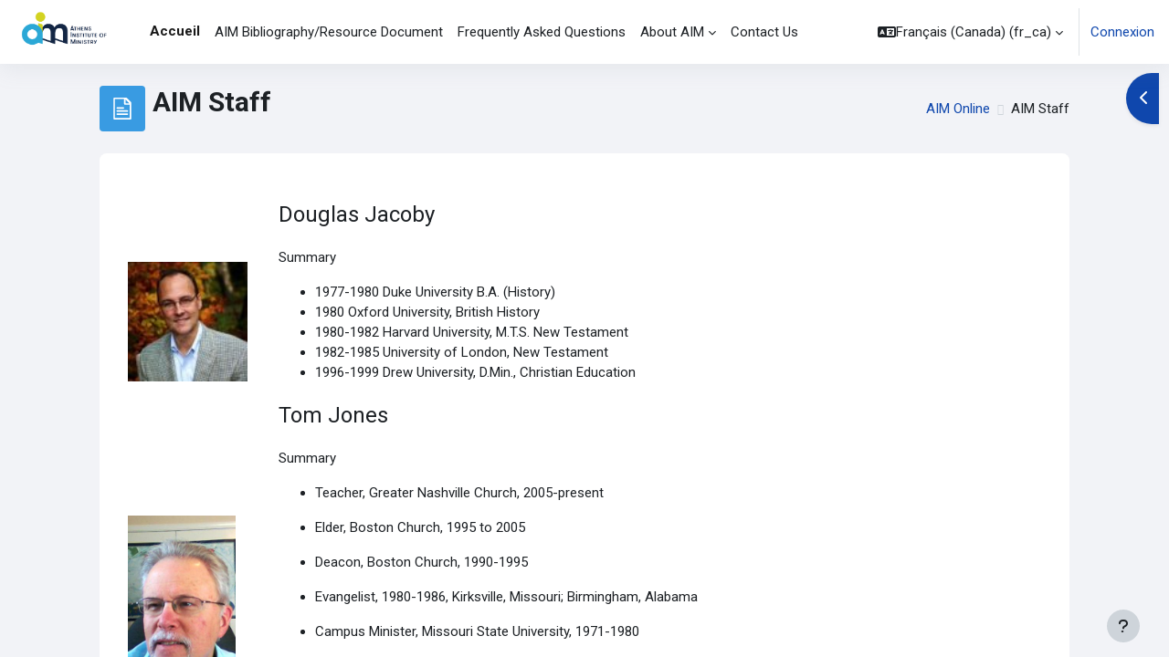

--- FILE ---
content_type: text/html; charset=utf-8
request_url: https://www.athensinstitute.org/mod/page/view.php?id=57&lang=fr_ca
body_size: 12248
content:
<!DOCTYPE html>

<html  dir="ltr" lang="fr-ca" xml:lang="fr-ca">
<head>
    <title>AIM Online: AIM Staff</title>
    <link rel="shortcut icon" href="https://www.athensinstitute.org/pluginfile.php/1/theme_moove/favicon/1684415808/favicon.ico" />
    <meta http-equiv="Content-Type" content="text/html; charset=utf-8" />
<meta name="keywords" content="moodle, AIM Online: AIM Staff" />
<link rel="stylesheet" type="text/css" href="https://www.athensinstitute.org/theme/yui_combo.php?rollup/3.18.1/yui-moodlesimple-min.css" /><script id="firstthemesheet" type="text/css">/** Required in order to fix style inclusion problems in IE with YUI **/</script><link rel="stylesheet" type="text/css" href="https://www.athensinstitute.org/theme/styles.php/moove/1684415808_1/all" />
<script>
//<![CDATA[
var M = {}; M.yui = {};
M.pageloadstarttime = new Date();
M.cfg = {"wwwroot":"https:\/\/www.athensinstitute.org","homeurl":{},"sesskey":"NaGOCOL32i","sessiontimeout":"7200","sessiontimeoutwarning":1200,"themerev":"1684415808","slasharguments":1,"theme":"moove","iconsystemmodule":"core\/icon_system_fontawesome","jsrev":"1684415808","admin":"admin","svgicons":true,"usertimezone":"EST5EDT","courseId":1,"courseContextId":2,"contextid":289,"contextInstanceId":57,"langrev":1768384363,"templaterev":"1684415808"};var yui1ConfigFn = function(me) {if(/-skin|reset|fonts|grids|base/.test(me.name)){me.type='css';me.path=me.path.replace(/\.js/,'.css');me.path=me.path.replace(/\/yui2-skin/,'/assets/skins/sam/yui2-skin')}};
var yui2ConfigFn = function(me) {var parts=me.name.replace(/^moodle-/,'').split('-'),component=parts.shift(),module=parts[0],min='-min';if(/-(skin|core)$/.test(me.name)){parts.pop();me.type='css';min=''}
if(module){var filename=parts.join('-');me.path=component+'/'+module+'/'+filename+min+'.'+me.type}else{me.path=component+'/'+component+'.'+me.type}};
YUI_config = {"debug":false,"base":"https:\/\/www.athensinstitute.org\/lib\/yuilib\/3.18.1\/","comboBase":"https:\/\/www.athensinstitute.org\/theme\/yui_combo.php?","combine":true,"filter":null,"insertBefore":"firstthemesheet","groups":{"yui2":{"base":"https:\/\/www.athensinstitute.org\/lib\/yuilib\/2in3\/2.9.0\/build\/","comboBase":"https:\/\/www.athensinstitute.org\/theme\/yui_combo.php?","combine":true,"ext":false,"root":"2in3\/2.9.0\/build\/","patterns":{"yui2-":{"group":"yui2","configFn":yui1ConfigFn}}},"moodle":{"name":"moodle","base":"https:\/\/www.athensinstitute.org\/theme\/yui_combo.php?m\/1684415808\/","combine":true,"comboBase":"https:\/\/www.athensinstitute.org\/theme\/yui_combo.php?","ext":false,"root":"m\/1684415808\/","patterns":{"moodle-":{"group":"moodle","configFn":yui2ConfigFn}},"filter":null,"modules":{"moodle-core-actionmenu":{"requires":["base","event","node-event-simulate"]},"moodle-core-languninstallconfirm":{"requires":["base","node","moodle-core-notification-confirm","moodle-core-notification-alert"]},"moodle-core-chooserdialogue":{"requires":["base","panel","moodle-core-notification"]},"moodle-core-maintenancemodetimer":{"requires":["base","node"]},"moodle-core-lockscroll":{"requires":["plugin","base-build"]},"moodle-core-notification":{"requires":["moodle-core-notification-dialogue","moodle-core-notification-alert","moodle-core-notification-confirm","moodle-core-notification-exception","moodle-core-notification-ajaxexception"]},"moodle-core-notification-dialogue":{"requires":["base","node","panel","escape","event-key","dd-plugin","moodle-core-widget-focusafterclose","moodle-core-lockscroll"]},"moodle-core-notification-alert":{"requires":["moodle-core-notification-dialogue"]},"moodle-core-notification-confirm":{"requires":["moodle-core-notification-dialogue"]},"moodle-core-notification-exception":{"requires":["moodle-core-notification-dialogue"]},"moodle-core-notification-ajaxexception":{"requires":["moodle-core-notification-dialogue"]},"moodle-core-dragdrop":{"requires":["base","node","io","dom","dd","event-key","event-focus","moodle-core-notification"]},"moodle-core-formchangechecker":{"requires":["base","event-focus","moodle-core-event"]},"moodle-core-event":{"requires":["event-custom"]},"moodle-core-blocks":{"requires":["base","node","io","dom","dd","dd-scroll","moodle-core-dragdrop","moodle-core-notification"]},"moodle-core-handlebars":{"condition":{"trigger":"handlebars","when":"after"}},"moodle-core_availability-form":{"requires":["base","node","event","event-delegate","panel","moodle-core-notification-dialogue","json"]},"moodle-backup-backupselectall":{"requires":["node","event","node-event-simulate","anim"]},"moodle-backup-confirmcancel":{"requires":["node","node-event-simulate","moodle-core-notification-confirm"]},"moodle-course-categoryexpander":{"requires":["node","event-key"]},"moodle-course-management":{"requires":["base","node","io-base","moodle-core-notification-exception","json-parse","dd-constrain","dd-proxy","dd-drop","dd-delegate","node-event-delegate"]},"moodle-course-dragdrop":{"requires":["base","node","io","dom","dd","dd-scroll","moodle-core-dragdrop","moodle-core-notification","moodle-course-coursebase","moodle-course-util"]},"moodle-course-util":{"requires":["node"],"use":["moodle-course-util-base"],"submodules":{"moodle-course-util-base":{},"moodle-course-util-section":{"requires":["node","moodle-course-util-base"]},"moodle-course-util-cm":{"requires":["node","moodle-course-util-base"]}}},"moodle-form-dateselector":{"requires":["base","node","overlay","calendar"]},"moodle-form-shortforms":{"requires":["node","base","selector-css3","moodle-core-event"]},"moodle-question-chooser":{"requires":["moodle-core-chooserdialogue"]},"moodle-question-searchform":{"requires":["base","node"]},"moodle-question-preview":{"requires":["base","dom","event-delegate","event-key","core_question_engine"]},"moodle-availability_completion-form":{"requires":["base","node","event","moodle-core_availability-form"]},"moodle-availability_date-form":{"requires":["base","node","event","io","moodle-core_availability-form"]},"moodle-availability_grade-form":{"requires":["base","node","event","moodle-core_availability-form"]},"moodle-availability_group-form":{"requires":["base","node","event","moodle-core_availability-form"]},"moodle-availability_grouping-form":{"requires":["base","node","event","moodle-core_availability-form"]},"moodle-availability_profile-form":{"requires":["base","node","event","moodle-core_availability-form"]},"moodle-mod_assign-history":{"requires":["node","transition"]},"moodle-mod_quiz-quizbase":{"requires":["base","node"]},"moodle-mod_quiz-toolboxes":{"requires":["base","node","event","event-key","io","moodle-mod_quiz-quizbase","moodle-mod_quiz-util-slot","moodle-core-notification-ajaxexception"]},"moodle-mod_quiz-questionchooser":{"requires":["moodle-core-chooserdialogue","moodle-mod_quiz-util","querystring-parse"]},"moodle-mod_quiz-modform":{"requires":["base","node","event"]},"moodle-mod_quiz-autosave":{"requires":["base","node","event","event-valuechange","node-event-delegate","io-form"]},"moodle-mod_quiz-dragdrop":{"requires":["base","node","io","dom","dd","dd-scroll","moodle-core-dragdrop","moodle-core-notification","moodle-mod_quiz-quizbase","moodle-mod_quiz-util-base","moodle-mod_quiz-util-page","moodle-mod_quiz-util-slot","moodle-course-util"]},"moodle-mod_quiz-util":{"requires":["node","moodle-core-actionmenu"],"use":["moodle-mod_quiz-util-base"],"submodules":{"moodle-mod_quiz-util-base":{},"moodle-mod_quiz-util-slot":{"requires":["node","moodle-mod_quiz-util-base"]},"moodle-mod_quiz-util-page":{"requires":["node","moodle-mod_quiz-util-base"]}}},"moodle-message_airnotifier-toolboxes":{"requires":["base","node","io"]},"moodle-filter_glossary-autolinker":{"requires":["base","node","io-base","json-parse","event-delegate","overlay","moodle-core-event","moodle-core-notification-alert","moodle-core-notification-exception","moodle-core-notification-ajaxexception"]},"moodle-filter_mathjaxloader-loader":{"requires":["moodle-core-event"]},"moodle-editor_atto-editor":{"requires":["node","transition","io","overlay","escape","event","event-simulate","event-custom","node-event-html5","node-event-simulate","yui-throttle","moodle-core-notification-dialogue","moodle-core-notification-confirm","moodle-editor_atto-rangy","handlebars","timers","querystring-stringify"]},"moodle-editor_atto-plugin":{"requires":["node","base","escape","event","event-outside","handlebars","event-custom","timers","moodle-editor_atto-menu"]},"moodle-editor_atto-menu":{"requires":["moodle-core-notification-dialogue","node","event","event-custom"]},"moodle-editor_atto-rangy":{"requires":[]},"moodle-report_eventlist-eventfilter":{"requires":["base","event","node","node-event-delegate","datatable","autocomplete","autocomplete-filters"]},"moodle-report_loglive-fetchlogs":{"requires":["base","event","node","io","node-event-delegate"]},"moodle-gradereport_history-userselector":{"requires":["escape","event-delegate","event-key","handlebars","io-base","json-parse","moodle-core-notification-dialogue"]},"moodle-qbank_editquestion-chooser":{"requires":["moodle-core-chooserdialogue"]},"moodle-tool_lp-dragdrop-reorder":{"requires":["moodle-core-dragdrop"]},"moodle-assignfeedback_editpdf-editor":{"requires":["base","event","node","io","graphics","json","event-move","event-resize","transition","querystring-stringify-simple","moodle-core-notification-dialog","moodle-core-notification-alert","moodle-core-notification-warning","moodle-core-notification-exception","moodle-core-notification-ajaxexception"]},"moodle-atto_accessibilitychecker-button":{"requires":["color-base","moodle-editor_atto-plugin"]},"moodle-atto_accessibilityhelper-button":{"requires":["moodle-editor_atto-plugin"]},"moodle-atto_align-button":{"requires":["moodle-editor_atto-plugin"]},"moodle-atto_bold-button":{"requires":["moodle-editor_atto-plugin"]},"moodle-atto_charmap-button":{"requires":["moodle-editor_atto-plugin"]},"moodle-atto_clear-button":{"requires":["moodle-editor_atto-plugin"]},"moodle-atto_collapse-button":{"requires":["moodle-editor_atto-plugin"]},"moodle-atto_emojipicker-button":{"requires":["moodle-editor_atto-plugin"]},"moodle-atto_emoticon-button":{"requires":["moodle-editor_atto-plugin"]},"moodle-atto_equation-button":{"requires":["moodle-editor_atto-plugin","moodle-core-event","io","event-valuechange","tabview","array-extras"]},"moodle-atto_h5p-button":{"requires":["moodle-editor_atto-plugin"]},"moodle-atto_html-button":{"requires":["promise","moodle-editor_atto-plugin","moodle-atto_html-beautify","moodle-atto_html-codemirror","event-valuechange"]},"moodle-atto_html-codemirror":{"requires":["moodle-atto_html-codemirror-skin"]},"moodle-atto_html-beautify":{},"moodle-atto_image-button":{"requires":["moodle-editor_atto-plugin"]},"moodle-atto_indent-button":{"requires":["moodle-editor_atto-plugin"]},"moodle-atto_italic-button":{"requires":["moodle-editor_atto-plugin"]},"moodle-atto_link-button":{"requires":["moodle-editor_atto-plugin"]},"moodle-atto_managefiles-button":{"requires":["moodle-editor_atto-plugin"]},"moodle-atto_managefiles-usedfiles":{"requires":["node","escape"]},"moodle-atto_media-button":{"requires":["moodle-editor_atto-plugin","moodle-form-shortforms"]},"moodle-atto_noautolink-button":{"requires":["moodle-editor_atto-plugin"]},"moodle-atto_orderedlist-button":{"requires":["moodle-editor_atto-plugin"]},"moodle-atto_recordrtc-recording":{"requires":["moodle-atto_recordrtc-button"]},"moodle-atto_recordrtc-button":{"requires":["moodle-editor_atto-plugin","moodle-atto_recordrtc-recording"]},"moodle-atto_rtl-button":{"requires":["moodle-editor_atto-plugin"]},"moodle-atto_strike-button":{"requires":["moodle-editor_atto-plugin"]},"moodle-atto_subscript-button":{"requires":["moodle-editor_atto-plugin"]},"moodle-atto_superscript-button":{"requires":["moodle-editor_atto-plugin"]},"moodle-atto_table-button":{"requires":["moodle-editor_atto-plugin","moodle-editor_atto-menu","event","event-valuechange"]},"moodle-atto_title-button":{"requires":["moodle-editor_atto-plugin"]},"moodle-atto_underline-button":{"requires":["moodle-editor_atto-plugin"]},"moodle-atto_undo-button":{"requires":["moodle-editor_atto-plugin"]},"moodle-atto_unorderedlist-button":{"requires":["moodle-editor_atto-plugin"]}}},"gallery":{"name":"gallery","base":"https:\/\/www.athensinstitute.org\/lib\/yuilib\/gallery\/","combine":true,"comboBase":"https:\/\/www.athensinstitute.org\/theme\/yui_combo.php?","ext":false,"root":"gallery\/1684415808\/","patterns":{"gallery-":{"group":"gallery"}}}},"modules":{"core_filepicker":{"name":"core_filepicker","fullpath":"https:\/\/www.athensinstitute.org\/lib\/javascript.php\/1684415808\/repository\/filepicker.js","requires":["base","node","node-event-simulate","json","async-queue","io-base","io-upload-iframe","io-form","yui2-treeview","panel","cookie","datatable","datatable-sort","resize-plugin","dd-plugin","escape","moodle-core_filepicker","moodle-core-notification-dialogue"]},"core_comment":{"name":"core_comment","fullpath":"https:\/\/www.athensinstitute.org\/lib\/javascript.php\/1684415808\/comment\/comment.js","requires":["base","io-base","node","json","yui2-animation","overlay","escape"]},"mathjax":{"name":"mathjax","fullpath":"https:\/\/cdn.jsdelivr.net\/npm\/mathjax@2.7.9\/MathJax.js?delayStartupUntil=configured"}}};
M.yui.loader = {modules: {}};

//]]>
</script>
<link rel="preconnect" href="https://fonts.googleapis.com">
                       <link rel="preconnect" href="https://fonts.gstatic.com" crossorigin>
                       <link href="https://fonts.googleapis.com/css2?family=Roboto:ital,wght@0,300;0,400;0,500;0,700;1,400&display=swap" rel="stylesheet">
    <meta name="viewport" content="width=device-width, initial-scale=1.0">
</head>

<body  id="page-mod-page-view" class="format-site limitedwidth  path-mod path-mod-page chrome dir-ltr lang-fr_ca yui-skin-sam yui3-skin-sam www-athensinstitute-org pagelayout-incourse course-1 context-289 cmid-57 cm-type-page notloggedin uses-drawers">
<div id="accessibilitybar" class="fixed-top">
    <div class="container-fluid">
        <div class="bars">
            <div class="fontsize">
                <span>Taille de la police</span>
                <ul>
                    <li><a class="btn btn-default" data-action="decrease" title="Diminuer la taille de la police" id="fontsize_dec">A-</a></li>
                    <li><a class="btn btn-default" data-action="reset" title="Réinitialiser la taille de la police" id="fontsize_reset">A</a></li>
                    <li><a class="btn btn-default" data-action="increase" title="Augmenter la taille de la police" id="fontsize_inc">A+</a></li>
                </ul>
            </div>
            <div class="sitecolor">
                <span>Couleur du site</span>
                <ul>
                    <li><a class="btn btn-default" data-action="reset" title="Réinitialiser la couleur du site" id="sitecolor_color1">R</a></li>
                    <li><a class="btn btn-default" data-action="sitecolor-color-2" title="Faible contraste 1" id="sitecolor_color2">A</a></li>
                    <li><a class="btn btn-default" data-action="sitecolor-color-3" title="Faible contraste 2" id="sitecolor_color3">A</a></li>
                    <li><a class="btn btn-default" data-action="sitecolor-color-4" title="Fort contraste" id="sitecolor_color4">A</a></li>
                </ul>
            </div>
        </div>
    </div>
</div>


<div class="toast-wrapper mx-auto py-0 fixed-top" role="status" aria-live="polite"></div>
<div id="page-wrapper" class="d-print-block">

    <div>
    <a class="sr-only sr-only-focusable" href="#maincontent">Passer au contenu principal</a>
</div><script src="https://www.athensinstitute.org/lib/javascript.php/1684415808/lib/polyfills/polyfill.js"></script>
<script src="https://www.athensinstitute.org/theme/yui_combo.php?rollup/3.18.1/yui-moodlesimple-min.js"></script><script src="https://www.athensinstitute.org/lib/javascript.php/1684415808/lib/javascript-static.js"></script>
<script>
//<![CDATA[
document.body.className += ' jsenabled';
//]]>
</script>



    <nav class="navbar fixed-top navbar-light bg-white navbar-expand shadow" aria-label="Navigation du site">
    
        <button class="navbar-toggler aabtn d-block d-md-none px-1 my-1 border-0" data-toggler="drawers" data-action="toggle" data-target="theme_moove-drawers-primary">
            <span class="navbar-toggler-icon"></span>
            <span class="sr-only">Panneau latéral</span>
        </button>
    
        <a href="https://www.athensinstitute.org/" class="navbar-brand d-none d-md-flex align-items-center m-0 mr-4 p-0 aabtn">
                <img src="//www.athensinstitute.org/pluginfile.php/1/theme_moove/logo/1684415808/aim-logo-from%20DJ%20dot%20com%20transparent.png" class="logo mr-1" alt="AIM Online">
        </a>
    
            <div class="primary-navigation">
                <nav class="moremenu navigation">
                    <ul id="moremenu-6967b38fd4eca-navbar-nav" role="menubar" class="nav more-nav navbar-nav">
                                <li data-key="home" class="nav-item" role="none" data-forceintomoremenu="false">
                                            <a role="menuitem" class="nav-link active "
                                                href="https://www.athensinstitute.org/"
                                                aria-current="true"
                                                
                                            >
                                                Accueil
                                            </a>
                                </li>
                                <li data-key="" class="nav-item" role="none" data-forceintomoremenu="false">
                                            <a role="menuitem" class="nav-link  "
                                                href="https://www.athensinstitute.org/mod/resource/view.php?id=1444"
                                                
                                                tabindex="-1"
                                            >
                                                AIM Bibliography/Resource Document
                                            </a>
                                </li>
                                <li data-key="" class="nav-item" role="none" data-forceintomoremenu="false">
                                            <a role="menuitem" class="nav-link  "
                                                href="https://www.athensinstitute.org/mod/page/view.php?id=58"
                                                
                                                tabindex="-1"
                                            >
                                                Frequently Asked Questions
                                            </a>
                                </li>
                                <li class="dropdown nav-item" role="none" data-forceintomoremenu="false">
                                    <a class="dropdown-toggle nav-link  " id="drop-down-6967b38fd07ca" role="menuitem" data-toggle="dropdown"
                                        aria-haspopup="true" aria-expanded="false" href="#" aria-controls="drop-down-menu-6967b38fd07ca"
                                        
                                        tabindex="-1"
                                    >
                                        About AIM
                                    </a>
                                    <div class="dropdown-menu" role="menu" id="drop-down-menu-6967b38fd07ca" aria-labelledby="drop-down-6967b38fd07ca">
                                                    <a class="dropdown-item" role="menuitem" href="https://www.athensinstitute.org/mod/page/view.php?id=61"  tabindex="-1">AIM Overview</a>
                                                    <a class="dropdown-item" role="menuitem" href="https://www.athensinstitute.org/mod/page/view.php?id=56"  tabindex="-1">What is AIM?</a>
                                                    <a class="dropdown-item" role="menuitem" href="https://www.athensinstitute.org/mod/forum/view.php?id=1"  tabindex="-1">Recent News</a>
                                                    <a class="dropdown-item" role="menuitem" href="https://www.athensinstitute.org/mod/page/view.php?id=1375"  tabindex="-1">AIM Board of Directors</a>
                                                    <a class="dropdown-item" role="menuitem" href="https://www.athensinstitute.org/mod/page/view.php?id=57"  tabindex="-1">AIM Staff</a>
                                    </div>
                                </li>
                                <li data-key="" class="nav-item" role="none" data-forceintomoremenu="false">
                                            <a role="menuitem" class="nav-link  "
                                                href="https://www.athensinstitute.org/mod/page/view.php?id=62"
                                                
                                                tabindex="-1"
                                            >
                                                Contact Us
                                            </a>
                                </li>
                        <li role="none" class="nav-item dropdown dropdownmoremenu d-none" data-region="morebutton">
                            <a class="dropdown-toggle nav-link " href="#" id="moremenu-dropdown-6967b38fd4eca" role="menuitem" data-toggle="dropdown" aria-haspopup="true" aria-expanded="false" tabindex="-1">
                                Plus
                            </a>
                            <ul class="dropdown-menu dropdown-menu-left" data-region="moredropdown" aria-labelledby="moremenu-dropdown-6967b38fd4eca" role="menu">
                            </ul>
                        </li>
                    </ul>
                </nav>
            </div>
    
        <ul class="navbar-nav d-none d-md-flex my-1 px-1">
            <!-- page_heading_menu -->
            
        </ul>
    
        <div id="usernavigation" class="navbar-nav ml-auto">
            <div class="navbarcallbacks">
                
            </div>
                <div class="langmenu">
                    <div class="dropdown show">
                        <a href="#" role="button" id="lang-menu-toggle" data-toggle="dropdown" aria-label="Langue" aria-haspopup="true" aria-controls="lang-action-menu" class="btn dropdown-toggle">
                            <i class="icon fa fa-language fa-fw mr-1" aria-hidden="true"></i>
                            <span class="langbutton">
                                Français (Canada) ‎(fr_ca)‎
                            </span>
                            <b class="caret"></b>
                        </a>
                        <div role="menu" aria-labelledby="lang-menu-toggle" id="lang-action-menu" class="dropdown-menu dropdown-menu-right">
                                    <a href="https://www.athensinstitute.org/mod/page/view.php?id=57&amp;lang=de" class="dropdown-item pl-5" role="menuitem" >
                                        Deutsch ‎(de)‎
                                    </a>
                                    <a href="https://www.athensinstitute.org/mod/page/view.php?id=57&amp;lang=en" class="dropdown-item pl-5" role="menuitem" >
                                        English ‎(en)‎
                                    </a>
                                    <a href="https://www.athensinstitute.org/mod/page/view.php?id=57&amp;lang=en_us" class="dropdown-item pl-5" role="menuitem" >
                                        English (United States) ‎(en_us)‎
                                    </a>
                                    <a href="https://www.athensinstitute.org/mod/page/view.php?id=57&amp;lang=es" class="dropdown-item pl-5" role="menuitem" >
                                        Español - Internacional ‎(es)‎
                                    </a>
                                    <a href="https://www.athensinstitute.org/mod/page/view.php?id=57&amp;lang=es_mx" class="dropdown-item pl-5" role="menuitem" >
                                        Español - México ‎(es_mx)‎
                                    </a>
                                    <a href="#" class="dropdown-item pl-5" role="menuitem" aria-current="true">
                                        Français (Canada) ‎(fr_ca)‎
                                    </a>
                                    <a href="https://www.athensinstitute.org/mod/page/view.php?id=57&amp;lang=fr" class="dropdown-item pl-5" role="menuitem" >
                                        Français ‎(fr)‎
                                    </a>
                                    <a href="https://www.athensinstitute.org/mod/page/view.php?id=57&amp;lang=pt_br" class="dropdown-item pl-5" role="menuitem" >
                                        Português - Brasil ‎(pt_br)‎
                                    </a>
                                    <a href="https://www.athensinstitute.org/mod/page/view.php?id=57&amp;lang=pt" class="dropdown-item pl-5" role="menuitem" >
                                        Português - Portugal ‎(pt)‎
                                    </a>
                        </div>
                    </div>
                </div>
                <div class="divider border-left h-75 align-self-center mx-1"></div>
            
            <div class="d-flex align-items-stretch usermenu-container" data-region="usermenu">
                    <div class="usermenu">
                            <span class="login pl-2">
                                    <a href="https://www.athensinstitute.org/login/index.php">Connexion</a>
                            </span>
                    </div>
            </div>
            
        </div>
    </nav>
    
    

<div  class="drawer drawer-left drawer-primary d-print-none not-initialized" data-region="fixed-drawer" id="theme_moove-drawers-primary" data-preference="" data-state="show-drawer-primary" data-forceopen="0" data-close-on-resize="1">
    <div class="drawerheader">
        <button
            class="btn drawertoggle icon-no-margin hidden"
            data-toggler="drawers"
            data-action="closedrawer"
            data-target="theme_moove-drawers-primary"
            data-toggle="tooltip"
            data-placement="right"
            title="Fermer le tiroir"
        >
            <i class="icon fa fa-times fa-fw " aria-hidden="true"  ></i>
        </button>
    </div>
    <div class="drawercontent drag-container" data-usertour="scroller">
                <div class="list-group">
                <a href="https://www.athensinstitute.org/" class="list-group-item list-group-item-action active " aria-current="true">
                    Accueil
                </a>
                <a href="https://www.athensinstitute.org/mod/resource/view.php?id=1444" class="list-group-item list-group-item-action  " >
                    AIM Bibliography/Resource Document
                </a>
                <a href="https://www.athensinstitute.org/mod/page/view.php?id=58" class="list-group-item list-group-item-action  " >
                    Frequently Asked Questions
                </a>
                <a id="drop-down-3" href="#" class="list-group-item list-group-item-action icons-collapse-expand collapsed d-flex" data-toggle="collapse" data-target="#drop-down-menu-3" aria-expanded="false" aria-controls="drop-down-menu-3">
                    About AIM
                    <span class="ml-auto expanded-icon icon-no-margin mx-2">
                        <i class="icon fa fa-caret-down fa-fw " aria-hidden="true"  ></i>
                        <span class="sr-only">
                            Replier
                        </span>
                    </span>
                    <span class="ml-auto collapsed-icon icon-no-margin mx-2">
                        <i class="icon fa fa-caret-right fa-fw " aria-hidden="true"  ></i>
                        <span class="sr-only">
                            Déplier
                        </span>
                    </span>
                </a>
                <div class="collapse list-group-item p-0 border-0" role="menu" id="drop-down-menu-3" aria-labelledby="drop-down-3">
                             <a href="https://www.athensinstitute.org/mod/page/view.php?id=61" class="pl-5 bg-light list-group-item list-group-item-action">AIM Overview</a>
                             <a href="https://www.athensinstitute.org/mod/page/view.php?id=56" class="pl-5 bg-light list-group-item list-group-item-action">What is AIM?</a>
                             <a href="https://www.athensinstitute.org/mod/forum/view.php?id=1" class="pl-5 bg-light list-group-item list-group-item-action">Recent News</a>
                             <a href="https://www.athensinstitute.org/mod/page/view.php?id=1375" class="pl-5 bg-light list-group-item list-group-item-action">AIM Board of Directors</a>
                             <a href="https://www.athensinstitute.org/mod/page/view.php?id=57" class="pl-5 bg-light list-group-item list-group-item-action">AIM Staff</a>
                </div>
                <a href="https://www.athensinstitute.org/mod/page/view.php?id=62" class="list-group-item list-group-item-action  " >
                    Contact Us
                </a>
        </div>

    </div>
</div>

        <div  class="drawer drawer-right d-print-none not-initialized" data-region="fixed-drawer" id="theme_boost-drawers-blocks" data-preference="drawer-open-block" data-state="show-drawer-right" data-forceopen="" data-close-on-resize="1">
    <div class="drawerheader">
        <button
            class="btn drawertoggle icon-no-margin hidden"
            data-toggler="drawers"
            data-action="closedrawer"
            data-target="theme_boost-drawers-blocks"
            data-toggle="tooltip"
            data-placement="left"
            title="Fermer le tiroir des blocs"
        >
            <i class="icon fa fa-times fa-fw " aria-hidden="true"  ></i>
        </button>
    </div>
    <div class="drawercontent drag-container" data-usertour="scroller">
                        <section class="d-print-none" aria-label="Blocs">
                    
                    <aside id="block-region-side-pre" class="block-region" data-blockregion="side-pre" data-droptarget="1"><a href="#sb-1" class="sr-only sr-only-focusable">Passer Dernières annonces</a>

<section id="inst385"
     class=" block_news_items block  card mb-3"
     role="complementary"
     data-block="news_items"
     data-instance-id="385"
          aria-labelledby="instance-385-header"
     >

    <div class="card-body p-3">

            <h5 id="instance-385-header" class="card-title d-inline">Dernières annonces</h5>


        <div class="card-text content mt-3">
            
<ul class='unlist'>
<li class="post"><div class="head clearfix"><div class="date">8 janv., 19:02</div><div class="name">Joey Harris</div></div><div class="info"><a href="https://www.athensinstitute.org/mod/forum/discuss.php?d=897">New Cohort Starts on February 5, 2023</a></div></li>
</ul>

            <div class="footer"><a href="https://www.athensinstitute.org/mod/forum/view.php?f=1">Sujets antérieurs</a> ...</div>
            
        </div>

    </div>

</section>

  <span id="sb-1"></span></aside>
                </section>

    </div>
</div>
    <div id="page" data-region="mainpage" data-usertour="scroller" class="drawers   drag-container">

        <header id="page-header" class="moove-container-fluid">
    <div class="d-flex flex-wrap">
        <div class="ml-auto d-flex">
            
        </div>
        <div id="course-header">
            
        </div>
    </div>
    <div class="d-sm-flex align-items-center">
                <div class="mr-auto">
                    <div class="page-context-header"><div class="page-header-image mr-2"><div class="content activityiconcontainer modicon_page"><img class="icon activityicon " aria-hidden="true" src="https://www.athensinstitute.org/theme/image.php/moove/page/1684415808/monologo?filtericon=1" alt="" /></div></div><div class="page-header-headings"><h1 class="h2">AIM Staff</h1></div></div>
                </div>
        <div class="header-actions-container ml-auto" data-region="header-actions-container">
        </div>

            <div class="d-none d-md-block" id="page-navbar">
                <nav aria-label="Barre de navigation">
    <ol class="breadcrumb">
                <li class="breadcrumb-item">
                    <a href="https://www.athensinstitute.org/?redirect=0"  title="AIM Online">AIM Online</a>
                </li>
        
                <li class="breadcrumb-item"><span>AIM Staff</span></li>
        </ol>
</nav>
            </div>
    </div>
</header>

        <div id="topofscroll" class="main-inner">
            <div class="drawer-toggles d-flex">
                    <div class="drawer-toggler drawer-right-toggle ml-auto d-print-none">
                        <button
                            class="btn icon-no-margin"
                            data-toggler="drawers"
                            data-action="toggle"
                            data-target="theme_boost-drawers-blocks"
                            data-toggle="tooltip"
                            data-placement="right"
                            title="Ouvrir le tiroir des blocs"
                        >
                            <span class="sr-only">Ouvrir le tiroir des blocs</span>
                            <span class="dir-rtl-hide"><i class="icon fa fa-chevron-left fa-fw " aria-hidden="true"  ></i></span>
                            <span class="dir-ltr-hide"><i class="icon fa fa-chevron-right fa-fw " aria-hidden="true"  ></i></span>
                        </button>
                    </div>
            </div>

            <div id="page-content" class="d-print-block">
                <div id="region-main-box">
                    <section id="region-main" aria-label="Contenu">

                        <span class="notifications" id="user-notifications"></span>
                            <span id="maincontent"></span>
                            <div class="activity-header" data-for="page-activity-header"></div>
                        <div role="main"><div class="box py-3 generalbox center clearfix"><div class="no-overflow"><p></p>
<table border="0">
<tbody>
<tr>
<td></td>
<td>
<p><span style="font-size: x-large;">Douglas Jacoby</span></p>
<p></p>
</td>
</tr>
<tr>
<td><img alt="Douglas Image" height="131" src="https://www.athensinstitute.org/pluginfile.php/289/mod_page/content/12/Douglas.jpg" mce_src="\images\teachers\Douglas.jpg" width="131" /></td>
<td>
<p style="text-align: left;">Summary</p>
<ul>
<li>
<div style="text-align: left;">1977-1980 Duke University B.A. (History)</div>
</li>
<li>
<div style="text-align: left;">1980 Oxford University, British History</div>
</li>
<li>
<div style="text-align: left;">1980-1982 Harvard University, M.T.S. New Testament</div>
</li>
<li>
<div style="text-align: left;">1982-1985 University of London, New Testament</div>
</li>
<li>
<div style="text-align: left;">1996-1999 Drew University, D.Min., Christian Education</div>
</li>
</ul>
</td>
</tr>
<tr>
<td></td>
<td>
<p><span style="font-size: x-large;">Tom Jones</span></p>
<p></p>
</td>
</tr>
<tr>
<td><img alt="Douglas Image" height="193" src="https://www.athensinstitute.org/pluginfile.php/289/mod_page/content/12/tomjonesAIM.jpg" mce_src="\images\teachers\Douglas.jpg" width="118" /></td>
<td>
<p style="text-align: left;">Summary</p>
<ul>
<li>Teacher, Greater Nashville Church, 2005-present</li>
</ul>
<ul>
<li class="_mce_tagged_br"><span>Elder, Boston Church, 1995 to 2005</span></li>
</ul>
<ul>
<li class="_mce_tagged_br"><span>Deacon, Boston Church, 1990-1995</span></li>
</ul>
<ul>
<li class="_mce_tagged_br"><span>Evangelist, 1980-1986, Kirksville, Missouri; Birmingham, Alabama</span></li>
</ul>
<ul>
<li class="_mce_tagged_br"><span>Campus Minister, Missouri State University, 1971-1980</span></li>
</ul>
<ul>
<li class="_mce_tagged_br">
<p>Taylor-Johnson Temperament Analysis (Administrator’s Certification) 1976</p>
</li>
</ul>
<ul>
<li class="_mce_tagged_br">
<p><span>Harding School of Theology (MA. Religion; Concentration: Theology) </span><span>1969-1971</span></p>
</li>
<li>
<p>University of North Alabama (B.S. Accounting, History) <span>1965-1969</span></p>
</li>
</ul>
</td>
</tr>
<tr>
<td></td>
<td>
<p><span style="font-size: x-large;">Joey Harris</span></p>
<p></p>
</td>
</tr>
<tr>
<td><img alt="Joey Image" height="165" src="https://www.athensinstitute.org/pluginfile.php/289/mod_page/content/12/Joey.jpg" mce_src="\images\teachers\Joey.jpg" width="163" /></td>
<td>
<p><span class="Apple-style-span" style="font-weight: bold;">Education</span></p>
<table border="0" cellpadding="2" cellspacing="2">
<tbody>
<tr>
<td width="70">1981-1985</td>
<td width="150">Princeton University B.A.</td>
<td>Molecular Biology</td>
</tr>
<tr>
<td></td>
<td colspan="2">Graduate work in Intertestamental Judaism, Buddhism, Islam, and American Religion</td>
</tr>
<tr>
<td>1985-1986</td>
<td>Montclair State College</td>
<td>Postgraduate study (Education)</td>
</tr>
<tr>
<td>1994-1997</td>
<td>Univ. of Pennsylvania</td>
<td>Postgraduate study (Classical Greek and Biblical Hebrew)</td>
</tr>
<tr>
<td>1992-1998</td>
<td>Univ. of Pennsylvania</td>
<td>Postgraduate study (Organizational Behavior)</td>
</tr>
<tr>
<td>1999-Present</td>
<td>Trinity Theol. Seminary</td>
<td>Postgraduate study toward Ph.D in Systematic Theology</td>
</tr>
</tbody>
</table>
<p></p>
</td>
</tr>
<tr>
<td></td>
<td>
<p><span style="font-size: x-large;">Sam Laing</span></p>
<p></p>
</td>
</tr>
<tr>
<td></td>
</tr>
<tr>
<td><img alt="Sam and Geri Image" height="204" src="https://www.athensinstitute.org/pluginfile.php/289/mod_page/content/12/SamandGeri.jpg" mce_src="\images\teachers\SamandGeri.jpg" width="160" /></td>
<td>
<p><span class="Apple-style-span" style="font-weight: bold;">Education</span></p>
<table border="0">
<tbody>
<tr>
<td width="70">1967-1971</td>
<td width="150">University of Florida</td>
<td>B.A. (History)</td>
</tr>
<tr>
<td>1982-1985</td>
<td>Columbia Theological Seminary</td>
<td>Postgraduate study</td>
</tr>
<tr>
<td>2001-2002</td>
<td>Duke Divinity School</td>
<td>Postgraduate study</td>
</tr>
</tbody>
</table>
<p></p>
<p><span class="Apple-style-span" style="font-weight: bold;">Professional summary</span></p>
<ul>
<li>Over 30 years’ experience as a ministry staff member</li>
<li>Served in 5 different states</li>
<li>Worked in many nations, including Japan, Great Britain, France, Mexico, Singapore, the Philippines, Canada, Trinidad, Haiti, Jamaica, Israel, South Africa, and China</li>
<li>Recognized ICOC teacher, 1993-2003</li>
<li>Writing: 7 books and a number of articles and contributions to books.</li>
</ul>
</td>
</tr>
<tr>
<td></td>
<td>
<p><span style="font-size: x-large;">Mike Shapiro</span></p>
<p></p>
</td>
</tr>
<tr>
<td><img alt="Mike bio Image" height="212" src="https://www.athensinstitute.org/pluginfile.php/289/mod_page/content/12/MikeShapiro.jpg" mce_src="\images\teachers\MikeShapiro.jpg" width="146" /></td>
<td>
<p><span class="Apple-style-span" style="font-weight: bold;">Education</span></p>
<table border="0">
<tbody>
<tr>
<td width="70">1976-1980</td>
<td width="150">Florida Institute of Technology</td>
<td>B.S. (Science Education)</td>
</tr>
<tr>
<td>1980-1982</td>
<td>University of Georgia</td>
<td>M.Ed. (School Psychology)</td>
</tr>
<tr>
<td>1982-1984</td>
<td>University of Georgia</td>
<td>Ph.D. (Ed. Psychology</td>
</tr>
</tbody>
</table>
<p></p>
<p><span class="Apple-style-span" style="font-weight: bold;">Licensure and Certification</span></p>
<ul>
<li>Georgia—Licensed Applied Psychologist</li>
<li>New York—Licensed Psychologist</li>
<li>Certified School Psychologist</li>
<li>National—Registered Custody Evaluator</li>
<li>Board Certified Forensic Examiner</li>
</ul>
<p></p>
</td>
</tr>
<tr>
<td></td>
<td>
<p><span style="font-size: x-large;">Mary Shapiro</span></p>
<p></p>
</td>
</tr>
<tr>
<td><img alt="Mary" height="194" src="https://www.athensinstitute.org/pluginfile.php/289/mod_page/content/12/MaryShapiro.jpg" width="143" /></td>
<td>
<p><span class="Apple-style-span" style="font-weight: bold;">Education</span></p>
<table border="0">
<tbody>
<tr>
<td width="70">1974-1978</td>
<td width="150">University of Georgia</td>
<td>B.S.Ed. (Mental Retardation)</td>
</tr>
<tr>
<td>1978-1979</td>
<td>University of Georgia</td>
<td>M.Ed. (School Psychology)</td>
</tr>
<tr>
<td>1979-1984</td>
<td>University of Georgia</td>
<td>Ph.D. (Educational Psychology)</td>
</tr>
<tr>
<td></td>
<td></td>
<td>Minor: Pediatric/Child Neuropsychology</td>
</tr>
</tbody>
</table>
<p></p>
<p><span class="Apple-style-span" style="font-weight: bold;">Licensure and Certification</span></p>
<ul>
<li>Georgia—Licensed Psychologist</li>
<li>New York—Certified School Psychologist</li>
</ul>
</td>
</tr>
</tbody>
</table>
<p></p>
<p></p></div></div><div class="modified">Modifié le: lundi, 20 octobre 2014, 22:00</div></div>
                        

                    </section>
                </div>
            </div>
        </div>

        

        <div class="moove-container-fluid p-0 mb-4">
            <div class="card activity-navigation mdl-bottom">
    <div class="card-body">
        <div class="row">
    <div class="col-md-4">                <div id="prev-activity">
                        <div class="larrow">
                            <i class="icon-arrow-left"></i>
                        </div>
                        <div class="text">
                            <span class="nav-guide">
                                Activité précédente
                            </span>
                                <a href="https://www.athensinstitute.org/mod/page/view.php?id=1375&forceview=1" id="prev-activity-link" class="btn btn-link" >AIM Board of Directors</a>
                        </div>
                </div>
</div>
    <div class="col-md-4">                <div class="mdl-align">
                    <div class="urlselect">
    <form method="post" action="https://www.athensinstitute.org/course/jumpto.php" class="form-inline" id="url_select_f6967b38fe9d2d2">
        <input type="hidden" name="sesskey" value="NaGOCOL32i">
            <label for="jump-to-activity" class="sr-only">
                Aller à...
            </label>
        <select  id="jump-to-activity" class="custom-select urlselect" name="jump"
                 >
                    <option value="" selected>Aller à...</option>
                    <option value="/mod/resource/view.php?id=1444&amp;forceview=1" >AIM Resources Document February 2024</option>
                    <option value="/mod/forum/view.php?id=1&amp;forceview=1" >Site news</option>
                    <option value="/mod/page/view.php?id=55&amp;forceview=1" >Getting Started</option>
                    <option value="/mod/page/view.php?id=56&amp;forceview=1" >What is AIM?</option>
                    <option value="/mod/page/view.php?id=1375&amp;forceview=1" >AIM Board of Directors</option>
                    <option value="/mod/page/view.php?id=58&amp;forceview=1" >Frequently Asked Questions</option>
                    <option value="/mod/page/view.php?id=60&amp;forceview=1" >Featured Courses</option>
                    <option value="/mod/page/view.php?id=61&amp;forceview=1" >AIM Overview</option>
                    <option value="/mod/page/view.php?id=62&amp;forceview=1" >Contact Us</option>
        </select>
            <noscript>
                <input type="submit" class="btn btn-secondary ml-1" value="Valider">
            </noscript>
    </form>
</div>

                </div>
</div>
    <div class="col-md-4">                <div id="next-activity">
                        <div class="text">
                            <span class="nav-guide">
                                Activité suivante
                            </span>
                                <a href="https://www.athensinstitute.org/mod/page/view.php?id=58&forceview=1" id="next-activity-link" class="btn btn-link" >Frequently Asked Questions</a>
                        </div>
                        <div class="rarrow">
                            <i class="icon-arrow-right"></i>
                        </div>
                </div>
</div>
</div>
    </div>
</div>
        </div>

        
        <footer id="page-footer">
            <div class="moove-container-fluid footer-columns">
                <div class="row">
                    <div class="col-md-4 column-left">
                        <div class="contact">
                            <h3 class="footer-title">Contactez-nous</h3>
        
                            <ul>
                                    <li>
                                        <a href="https://www.athensinstitute.org" target="_blank" class="website btn btn-link">
                                            <i class="fa fa-globe"></i>
                                        </a>
                                    </li>
                                    <li>
                                        <a href="mailto:help@athensinstitute.org" target="_blank" class="mail btn btn-link">
                                            <i class="fa fa-envelope"></i>
                                        </a>
                                    </li>
                            </ul>
                        </div>
        
                        <div class="socialnetworks">
                            <h3 class="footer-title">Suivez-nous</h3>
        
                            <ul class="mb-0">
                                    <li>
                                        <a href="https://www.facebook.com/AIMbiblecourses" target="_blank" class="facebook btn btn-link btn-rounded">
                                            <i class="fa fa-facebook"></i>
                                        </a>
                                    </li>
        
        
        
        
        
        
                            </ul>
                        </div>
                    </div>
                    <div class="col-md-4 column-center">
                            <div class="supportemail"><a href="https://www.athensinstitute.org/mod/page/view.php?id=62" target="blank" class="btn contactsitesupport btn-outline-info"><i class="icon fa fa-life-ring fa-fw iconhelp icon-pre" aria-hidden="true"  ></i>Contacter l’assistance du site</a></div>
        
                        <div class="logininfo">Non connecté. (<a href="https://www.athensinstitute.org/login/index.php">Connexion</a>)</div>
        
                        <div class="tool_dataprivacy"><a href="https://www.athensinstitute.org/admin/tool/dataprivacy/summary.php">Résumé de conservation de données</a></div><a href="https://download.moodle.org/mobile?version=2023042400.03&amp;lang=fr_ca&amp;iosappid=633359593&amp;androidappid=com.moodle.moodlemobile">Obtenir l’app mobile</a>
        
                        <div class="tool_usertours-resettourcontainer"></div>
                    </div>
                    <div class="col-md-4 column-right">
                                <a href="https://download.moodle.org/mobile">Obtenir l’app mobile</a>
                            <div class="stores">
                                    <a href="https://play.google.com/store/apps/details?id=com.moodle.moodlemobile">
                                        <img src="https://www.athensinstitute.org/theme/moove/pix/store_google.svg" alt="Play Store">
                                    </a>
                                    <a class="mt-1" href="https://apps.apple.com/app/id633359593">
                                        <img src="https://www.athensinstitute.org/theme/moove/pix/store_apple.svg" alt="App Store">
                                    </a>
                            </div>
                    </div>
                </div>
            </div>
        
            <div class="footer-content-debugging footer-dark bg-dark text-light">
                <div class="moove-container-fluid footer-dark-inner">
                    
                </div>
            </div>
        
            <div data-region="footer-container-popover">
                <button class="btn btn-icon bg-secondary icon-no-margin btn-footer-popover" data-action="footer-popover" aria-label="Afficher le pied de page">
                    <i class="icon fa fa-question fa-fw " aria-hidden="true"  ></i>
                </button>
            </div>
            <div class="footer-content-popover container" data-region="footer-content-popover">
                    <div class="footer-section p-3 border-bottom">
        
                    </div>
                <div class="footer-section p-3">
                    <div>Fourni par <a href="https://moodle.com">Moodle</a></div>
                </div>
            </div>
        
            <!--
            <div class="copyright">
                <div class="madeby">
                    <p>Ce thème a été développé par</p>
                    <a href="https://conecti.me">
                        <img src="https://www.athensinstitute.org/theme/moove/pix/logo_conectime.svg" alt="Conecti.me" style="height: 40px;">
                    </a>
                </div>
            </div>
            -->
        </footer>
        
        
© 2004 – 2025 Athens Insititute of Ministry<script>
//<![CDATA[
var require = {
    baseUrl : 'https://www.athensinstitute.org/lib/requirejs.php/1684415808/',
    // We only support AMD modules with an explicit define() statement.
    enforceDefine: true,
    skipDataMain: true,
    waitSeconds : 0,

    paths: {
        jquery: 'https://www.athensinstitute.org/lib/javascript.php/1684415808/lib/jquery/jquery-3.6.4.min',
        jqueryui: 'https://www.athensinstitute.org/lib/javascript.php/1684415808/lib/jquery/ui-1.13.2/jquery-ui.min',
        jqueryprivate: 'https://www.athensinstitute.org/lib/javascript.php/1684415808/lib/requirejs/jquery-private'
    },

    // Custom jquery config map.
    map: {
      // '*' means all modules will get 'jqueryprivate'
      // for their 'jquery' dependency.
      '*': { jquery: 'jqueryprivate' },
      // Stub module for 'process'. This is a workaround for a bug in MathJax (see MDL-60458).
      '*': { process: 'core/first' },

      // 'jquery-private' wants the real jQuery module
      // though. If this line was not here, there would
      // be an unresolvable cyclic dependency.
      jqueryprivate: { jquery: 'jquery' }
    }
};

//]]>
</script>
<script src="https://www.athensinstitute.org/lib/javascript.php/1684415808/lib/requirejs/require.min.js"></script>
<script>
//<![CDATA[
M.util.js_pending("core/first");
require(['core/first'], function() {
require(['core/prefetch'])
;
require(["media_videojs/loader"], function(loader) {
    loader.setUp('fr');
});;

    require(['theme_moove/accessibilitybar'], function(AccessibilityBar) {
        AccessibilityBar.init();
    });
;

    require(['core/moremenu'], function(moremenu) {
        moremenu(document.querySelector('#moremenu-6967b38fd4eca-navbar-nav'));
    });
;

    require(['core/usermenu', 'theme_moove/accessibilitysettings'], function(UserMenu, AccessibilitySettings) {
        UserMenu.init();

        AccessibilitySettings.init();
    });
;

require(['theme_boost/drawers']);
;

require(['theme_boost/drawers']);
;

        require(['jquery', 'core/custom_interaction_events'], function($, CustomEvents) {
            CustomEvents.define('#jump-to-activity', [CustomEvents.events.accessibleChange]);
            $('#jump-to-activity').on(CustomEvents.events.accessibleChange, function() {
                if (!$(this).val()) {
                    return false;
                }
                $('#url_select_f6967b38fe9d2d2').submit();
            });
        });
    ;

    require(['theme_boost/footer-popover'], function(FooterPopover) {
        FooterPopover.init();
    });
;

M.util.js_pending('theme_boost/loader');
require(['theme_boost/loader', 'theme_boost/drawer'], function(Loader, Drawer) {
    Drawer.init();
    M.util.js_complete('theme_boost/loader');
});
;
M.util.js_pending('core/notification'); require(['core/notification'], function(amd) {amd.init(289, []); M.util.js_complete('core/notification');});;
M.util.js_pending('core/log'); require(['core/log'], function(amd) {amd.setConfig({"level":"warn"}); M.util.js_complete('core/log');});;
M.util.js_pending('core/page_global'); require(['core/page_global'], function(amd) {amd.init(); M.util.js_complete('core/page_global');});;
M.util.js_pending('core/utility'); require(['core/utility'], function(amd) {M.util.js_complete('core/utility');});
    M.util.js_complete("core/first");
});
//]]>
</script>
<script>
//<![CDATA[
M.str = {"moodle":{"lastmodified":"Modifi\u00e9 le","name":"Nom","error":"Erreur","info":"Information","yes":"Oui","no":"Non","ok":"Ok","cancel":"Annuler","confirm":"Confirm\u00e9","areyousure":"Voulez-vous vraiment continuer\u00a0?","closebuttontitle":"Fermer","unknownerror":"Erreur inconnue","file":"Fichier","url":"URL","collapseall":"Tout replier","expandall":"Tout d\u00e9plier"},"repository":{"type":"Type","size":"Taille","invalidjson":"Cha\u00eene JSON non valide","nofilesattached":"Aucun fichier joint","filepicker":"S\u00e9lecteur de fichiers","logout":"D\u00e9connexion","nofilesavailable":"Aucun fichier disponible","norepositoriesavailable":"D\u00e9sol\u00e9, aucun de vos d\u00e9p\u00f4ts actuels ne peut retourner de fichiers dans le format requis.","fileexistsdialogheader":"Le fichier existe","fileexistsdialog_editor":"Un fichier de ce nom a d\u00e9j\u00e0 \u00e9t\u00e9 joint au texte que vous modifiez.","fileexistsdialog_filemanager":"Un fichier de ce nom a d\u00e9j\u00e0 \u00e9t\u00e9 joint","renameto":"Renommer \u00e0 \u00ab\u00a0{$a}\u00a0\u00bb","referencesexist":"Il y a {$a} liens qui pointent vers ce fichier","select":"S\u00e9lectionnez"},"admin":{"confirmdeletecomments":"Voulez-vous vraiment supprimer les commentaires s\u00e9lectionn\u00e9s\u00a0?","confirmation":"Confirmation"},"debug":{"debuginfo":"Info de d\u00e9bogage","line":"Ligne","stacktrace":"Trace de la pile"},"langconfig":{"labelsep":"&nbsp;"}};
//]]>
</script>
<script>
//<![CDATA[
(function() {Y.use("moodle-filter_mathjaxloader-loader",function() {M.filter_mathjaxloader.configure({"mathjaxconfig":"\nMathJax.Hub.Config({\n    config: [\"Accessible.js\", \"Safe.js\"],\n    errorSettings: { message: [\"!\"] },\n    skipStartupTypeset: true,\n    messageStyle: \"none\"\n});\n","lang":"fr"});
});
Y.use("moodle-filter_glossary-autolinker",function() {M.filter_glossary.init_filter_autolinking({"courseid":0});
});
M.util.help_popups.setup(Y);
 M.util.js_pending('random6967b38fe9d2d3'); Y.on('domready', function() { M.util.js_complete("init");  M.util.js_complete('random6967b38fe9d2d3'); });
})();
//]]>
</script>

        
    </div>
    
</div>

</body>
</html>

--- FILE ---
content_type: image/svg+xml
request_url: https://www.athensinstitute.org/theme/image.php/moove/page/1684415808/monologo?filtericon=1
body_size: 275
content:
<?xml version="1.0" encoding="utf-8"?>
<!-- Generator: Adobe Illustrator 25.2.1, SVG Export Plug-In . SVG Version: 6.00 Build 0)  -->
<svg width="24px" height="24px" version="1.1" id="Layer_1" xmlns="http://www.w3.org/2000/svg" xmlns:xlink="http://www.w3.org/1999/xlink" x="0px" y="0px"
	 viewBox="0 0 74.4 74.4" style="enable-background:new 0 0 74.4 74.4;" xml:space="preserve" preserveAspectRatio="xMinYMid meet">
<g>
	<path d="M66.5,15.1L52.4,1c-0.7-0.7-1.6-1-2.6-1H10.3C8.2,0,6.6,1.6,6.6,3.7l0,0v67c0,2.1,1.6,3.7,3.7,3.7l0,0H64
		c2.1,0,3.7-1.6,3.7-3.7l0,0V17.8C67.5,16.8,67.2,15.8,66.5,15.1z M48.4,6.7l12.5,12.5H48.4V6.7z M11.9,69.2V5h30.9v15.6
		c0,2.2,1.7,3.8,3.8,3.8h15.6v44.7L11.9,69.2L11.9,69.2z"/>
	<path d="M54.3,43H19.7c-1.4,0-2.6,1.2-2.6,2.6s1.2,2.6,2.6,2.6h34.6c1.4,0,2.6-1.2,2.6-2.6C57,44.2,55.8,43,54.3,43z"/>
	<path d="M54.3,53.5H19.7c-1.4,0-2.6,1.2-2.6,2.6s1.2,2.6,2.6,2.6h34.6c1.4,0,2.6-1.2,2.6-2.6S55.8,53.5,54.3,53.5z"/>
	<path d="M19.8,37.8h20.9c1.4,0,2.6-1.2,2.6-2.6c0-1.4-1.2-2.6-2.6-2.6H19.8c-1.4,0-2.6,1.2-2.6,2.6S18.4,37.8,19.8,37.8z"/>
</g>
</svg>
